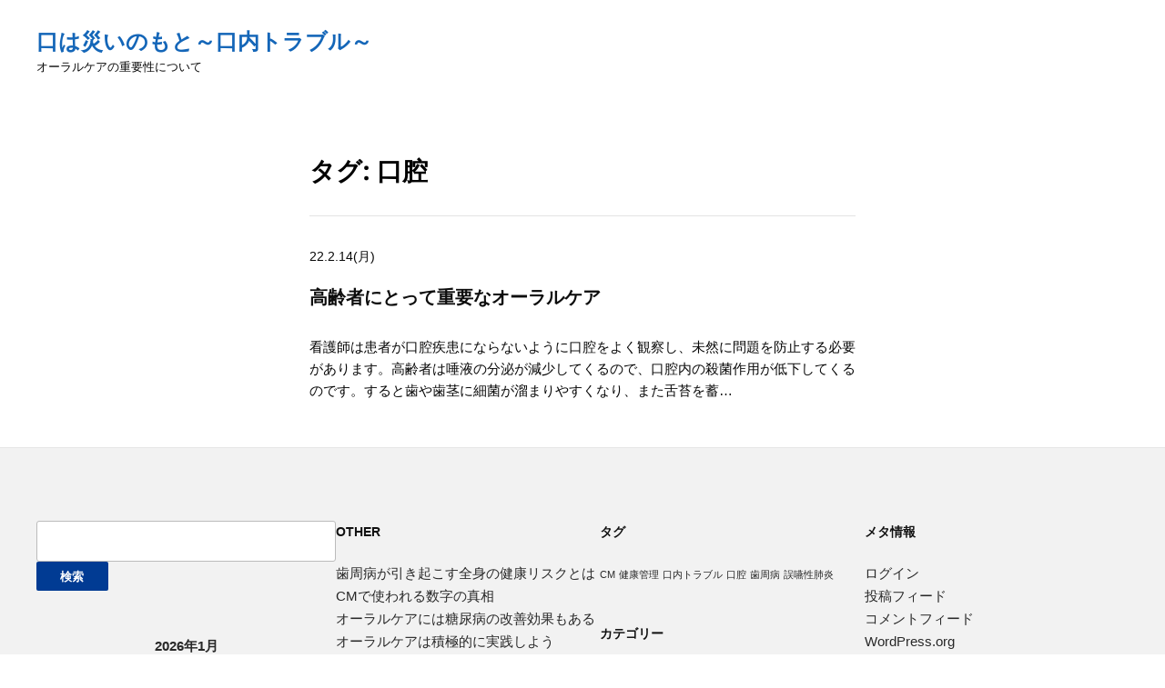

--- FILE ---
content_type: text/html; charset=UTF-8
request_url: http://takievremena.com/tag/oral-cavity/
body_size: 33330
content:
<!DOCTYPE html>
<html dir="ltr" lang="ja" prefix="og: https://ogp.me/ns#">
	<head>
		<meta charset="UTF-8" />
		<meta http-equiv="X-UA-Compatible" content="IE=edge" />
		<meta name="viewport" content="width=device-width, initial-scale=1.0" />
		<link rel="profile" href="//gmpg.org/xfn/11" />
	<title>口腔 - 口は災いのもと～口内トラブル～</title>

		<!-- All in One SEO 4.7.1.1 - aioseo.com -->
		<meta name="robots" content="max-image-preview:large" />
		<link rel="canonical" href="http://takievremena.com/tag/oral-cavity/" />
		<meta name="generator" content="All in One SEO (AIOSEO) 4.7.1.1" />
		<script type="application/ld+json" class="aioseo-schema">
			{"@context":"https:\/\/schema.org","@graph":[{"@type":"BreadcrumbList","@id":"http:\/\/takievremena.com\/tag\/oral-cavity\/#breadcrumblist","itemListElement":[{"@type":"ListItem","@id":"http:\/\/takievremena.com\/#listItem","position":1,"name":"\u5bb6","item":"http:\/\/takievremena.com\/","nextItem":"http:\/\/takievremena.com\/tag\/oral-cavity\/#listItem"},{"@type":"ListItem","@id":"http:\/\/takievremena.com\/tag\/oral-cavity\/#listItem","position":2,"name":"\u53e3\u8154","previousItem":"http:\/\/takievremena.com\/#listItem"}]},{"@type":"CollectionPage","@id":"http:\/\/takievremena.com\/tag\/oral-cavity\/#collectionpage","url":"http:\/\/takievremena.com\/tag\/oral-cavity\/","name":"\u53e3\u8154 - \u53e3\u306f\u707d\u3044\u306e\u3082\u3068\uff5e\u53e3\u5185\u30c8\u30e9\u30d6\u30eb\uff5e","inLanguage":"ja","isPartOf":{"@id":"http:\/\/takievremena.com\/#website"},"breadcrumb":{"@id":"http:\/\/takievremena.com\/tag\/oral-cavity\/#breadcrumblist"}},{"@type":"Organization","@id":"http:\/\/takievremena.com\/#organization","name":"\u53e3\u306f\u707d\u3044\u306e\u3082\u3068\uff5e\u53e3\u5185\u30c8\u30e9\u30d6\u30eb\uff5e","description":"\u30aa\u30fc\u30e9\u30eb\u30b1\u30a2\u306e\u91cd\u8981\u6027\u306b\u3064\u3044\u3066","url":"http:\/\/takievremena.com\/"},{"@type":"WebSite","@id":"http:\/\/takievremena.com\/#website","url":"http:\/\/takievremena.com\/","name":"\u53e3\u306f\u707d\u3044\u306e\u3082\u3068\uff5e\u53e3\u5185\u30c8\u30e9\u30d6\u30eb\uff5e","description":"\u30aa\u30fc\u30e9\u30eb\u30b1\u30a2\u306e\u91cd\u8981\u6027\u306b\u3064\u3044\u3066","inLanguage":"ja","publisher":{"@id":"http:\/\/takievremena.com\/#organization"}}]}
		</script>
		<!-- All in One SEO -->

<link rel="alternate" type="application/rss+xml" title="口は災いのもと～口内トラブル～ &raquo; フィード" href="http://takievremena.com/feed/" />
<link rel="alternate" type="application/rss+xml" title="口は災いのもと～口内トラブル～ &raquo; コメントフィード" href="http://takievremena.com/comments/feed/" />
<link rel="alternate" type="application/rss+xml" title="口は災いのもと～口内トラブル～ &raquo; 口腔 タグのフィード" href="http://takievremena.com/tag/oral-cavity/feed/" />
<style id='wp-img-auto-sizes-contain-inline-css' type='text/css'>
img:is([sizes=auto i],[sizes^="auto," i]){contain-intrinsic-size:3000px 1500px}
/*# sourceURL=wp-img-auto-sizes-contain-inline-css */
</style>
<style id='wp-emoji-styles-inline-css' type='text/css'>

	img.wp-smiley, img.emoji {
		display: inline !important;
		border: none !important;
		box-shadow: none !important;
		height: 1em !important;
		width: 1em !important;
		margin: 0 0.07em !important;
		vertical-align: -0.1em !important;
		background: none !important;
		padding: 0 !important;
	}
/*# sourceURL=wp-emoji-styles-inline-css */
</style>
<style id='wp-block-library-inline-css' type='text/css'>
:root{--wp-block-synced-color:#7a00df;--wp-block-synced-color--rgb:122,0,223;--wp-bound-block-color:var(--wp-block-synced-color);--wp-editor-canvas-background:#ddd;--wp-admin-theme-color:#007cba;--wp-admin-theme-color--rgb:0,124,186;--wp-admin-theme-color-darker-10:#006ba1;--wp-admin-theme-color-darker-10--rgb:0,107,160.5;--wp-admin-theme-color-darker-20:#005a87;--wp-admin-theme-color-darker-20--rgb:0,90,135;--wp-admin-border-width-focus:2px}@media (min-resolution:192dpi){:root{--wp-admin-border-width-focus:1.5px}}.wp-element-button{cursor:pointer}:root .has-very-light-gray-background-color{background-color:#eee}:root .has-very-dark-gray-background-color{background-color:#313131}:root .has-very-light-gray-color{color:#eee}:root .has-very-dark-gray-color{color:#313131}:root .has-vivid-green-cyan-to-vivid-cyan-blue-gradient-background{background:linear-gradient(135deg,#00d084,#0693e3)}:root .has-purple-crush-gradient-background{background:linear-gradient(135deg,#34e2e4,#4721fb 50%,#ab1dfe)}:root .has-hazy-dawn-gradient-background{background:linear-gradient(135deg,#faaca8,#dad0ec)}:root .has-subdued-olive-gradient-background{background:linear-gradient(135deg,#fafae1,#67a671)}:root .has-atomic-cream-gradient-background{background:linear-gradient(135deg,#fdd79a,#004a59)}:root .has-nightshade-gradient-background{background:linear-gradient(135deg,#330968,#31cdcf)}:root .has-midnight-gradient-background{background:linear-gradient(135deg,#020381,#2874fc)}:root{--wp--preset--font-size--normal:16px;--wp--preset--font-size--huge:42px}.has-regular-font-size{font-size:1em}.has-larger-font-size{font-size:2.625em}.has-normal-font-size{font-size:var(--wp--preset--font-size--normal)}.has-huge-font-size{font-size:var(--wp--preset--font-size--huge)}.has-text-align-center{text-align:center}.has-text-align-left{text-align:left}.has-text-align-right{text-align:right}.has-fit-text{white-space:nowrap!important}#end-resizable-editor-section{display:none}.aligncenter{clear:both}.items-justified-left{justify-content:flex-start}.items-justified-center{justify-content:center}.items-justified-right{justify-content:flex-end}.items-justified-space-between{justify-content:space-between}.screen-reader-text{border:0;clip-path:inset(50%);height:1px;margin:-1px;overflow:hidden;padding:0;position:absolute;width:1px;word-wrap:normal!important}.screen-reader-text:focus{background-color:#ddd;clip-path:none;color:#444;display:block;font-size:1em;height:auto;left:5px;line-height:normal;padding:15px 23px 14px;text-decoration:none;top:5px;width:auto;z-index:100000}html :where(.has-border-color){border-style:solid}html :where([style*=border-top-color]){border-top-style:solid}html :where([style*=border-right-color]){border-right-style:solid}html :where([style*=border-bottom-color]){border-bottom-style:solid}html :where([style*=border-left-color]){border-left-style:solid}html :where([style*=border-width]){border-style:solid}html :where([style*=border-top-width]){border-top-style:solid}html :where([style*=border-right-width]){border-right-style:solid}html :where([style*=border-bottom-width]){border-bottom-style:solid}html :where([style*=border-left-width]){border-left-style:solid}html :where(img[class*=wp-image-]){height:auto;max-width:100%}:where(figure){margin:0 0 1em}html :where(.is-position-sticky){--wp-admin--admin-bar--position-offset:var(--wp-admin--admin-bar--height,0px)}@media screen and (max-width:600px){html :where(.is-position-sticky){--wp-admin--admin-bar--position-offset:0px}}

/*# sourceURL=wp-block-library-inline-css */
</style><style id='global-styles-inline-css' type='text/css'>
:root{--wp--preset--aspect-ratio--square: 1;--wp--preset--aspect-ratio--4-3: 4/3;--wp--preset--aspect-ratio--3-4: 3/4;--wp--preset--aspect-ratio--3-2: 3/2;--wp--preset--aspect-ratio--2-3: 2/3;--wp--preset--aspect-ratio--16-9: 16/9;--wp--preset--aspect-ratio--9-16: 9/16;--wp--preset--color--black: #000000;--wp--preset--color--cyan-bluish-gray: #abb8c3;--wp--preset--color--white: #ffffff;--wp--preset--color--pale-pink: #f78da7;--wp--preset--color--vivid-red: #cf2e2e;--wp--preset--color--luminous-vivid-orange: #ff6900;--wp--preset--color--luminous-vivid-amber: #fcb900;--wp--preset--color--light-green-cyan: #7bdcb5;--wp--preset--color--vivid-green-cyan: #00d084;--wp--preset--color--pale-cyan-blue: #8ed1fc;--wp--preset--color--vivid-cyan-blue: #0693e3;--wp--preset--color--vivid-purple: #9b51e0;--wp--preset--gradient--vivid-cyan-blue-to-vivid-purple: linear-gradient(135deg,rgb(6,147,227) 0%,rgb(155,81,224) 100%);--wp--preset--gradient--light-green-cyan-to-vivid-green-cyan: linear-gradient(135deg,rgb(122,220,180) 0%,rgb(0,208,130) 100%);--wp--preset--gradient--luminous-vivid-amber-to-luminous-vivid-orange: linear-gradient(135deg,rgb(252,185,0) 0%,rgb(255,105,0) 100%);--wp--preset--gradient--luminous-vivid-orange-to-vivid-red: linear-gradient(135deg,rgb(255,105,0) 0%,rgb(207,46,46) 100%);--wp--preset--gradient--very-light-gray-to-cyan-bluish-gray: linear-gradient(135deg,rgb(238,238,238) 0%,rgb(169,184,195) 100%);--wp--preset--gradient--cool-to-warm-spectrum: linear-gradient(135deg,rgb(74,234,220) 0%,rgb(151,120,209) 20%,rgb(207,42,186) 40%,rgb(238,44,130) 60%,rgb(251,105,98) 80%,rgb(254,248,76) 100%);--wp--preset--gradient--blush-light-purple: linear-gradient(135deg,rgb(255,206,236) 0%,rgb(152,150,240) 100%);--wp--preset--gradient--blush-bordeaux: linear-gradient(135deg,rgb(254,205,165) 0%,rgb(254,45,45) 50%,rgb(107,0,62) 100%);--wp--preset--gradient--luminous-dusk: linear-gradient(135deg,rgb(255,203,112) 0%,rgb(199,81,192) 50%,rgb(65,88,208) 100%);--wp--preset--gradient--pale-ocean: linear-gradient(135deg,rgb(255,245,203) 0%,rgb(182,227,212) 50%,rgb(51,167,181) 100%);--wp--preset--gradient--electric-grass: linear-gradient(135deg,rgb(202,248,128) 0%,rgb(113,206,126) 100%);--wp--preset--gradient--midnight: linear-gradient(135deg,rgb(2,3,129) 0%,rgb(40,116,252) 100%);--wp--preset--font-size--small: 13px;--wp--preset--font-size--medium: 20px;--wp--preset--font-size--large: 36px;--wp--preset--font-size--x-large: 42px;--wp--preset--spacing--20: 0.44rem;--wp--preset--spacing--30: 0.67rem;--wp--preset--spacing--40: 1rem;--wp--preset--spacing--50: 1.5rem;--wp--preset--spacing--60: 2.25rem;--wp--preset--spacing--70: 3.38rem;--wp--preset--spacing--80: 5.06rem;--wp--preset--shadow--natural: 6px 6px 9px rgba(0, 0, 0, 0.2);--wp--preset--shadow--deep: 12px 12px 50px rgba(0, 0, 0, 0.4);--wp--preset--shadow--sharp: 6px 6px 0px rgba(0, 0, 0, 0.2);--wp--preset--shadow--outlined: 6px 6px 0px -3px rgb(255, 255, 255), 6px 6px rgb(0, 0, 0);--wp--preset--shadow--crisp: 6px 6px 0px rgb(0, 0, 0);}:where(.is-layout-flex){gap: 0.5em;}:where(.is-layout-grid){gap: 0.5em;}body .is-layout-flex{display: flex;}.is-layout-flex{flex-wrap: wrap;align-items: center;}.is-layout-flex > :is(*, div){margin: 0;}body .is-layout-grid{display: grid;}.is-layout-grid > :is(*, div){margin: 0;}:where(.wp-block-columns.is-layout-flex){gap: 2em;}:where(.wp-block-columns.is-layout-grid){gap: 2em;}:where(.wp-block-post-template.is-layout-flex){gap: 1.25em;}:where(.wp-block-post-template.is-layout-grid){gap: 1.25em;}.has-black-color{color: var(--wp--preset--color--black) !important;}.has-cyan-bluish-gray-color{color: var(--wp--preset--color--cyan-bluish-gray) !important;}.has-white-color{color: var(--wp--preset--color--white) !important;}.has-pale-pink-color{color: var(--wp--preset--color--pale-pink) !important;}.has-vivid-red-color{color: var(--wp--preset--color--vivid-red) !important;}.has-luminous-vivid-orange-color{color: var(--wp--preset--color--luminous-vivid-orange) !important;}.has-luminous-vivid-amber-color{color: var(--wp--preset--color--luminous-vivid-amber) !important;}.has-light-green-cyan-color{color: var(--wp--preset--color--light-green-cyan) !important;}.has-vivid-green-cyan-color{color: var(--wp--preset--color--vivid-green-cyan) !important;}.has-pale-cyan-blue-color{color: var(--wp--preset--color--pale-cyan-blue) !important;}.has-vivid-cyan-blue-color{color: var(--wp--preset--color--vivid-cyan-blue) !important;}.has-vivid-purple-color{color: var(--wp--preset--color--vivid-purple) !important;}.has-black-background-color{background-color: var(--wp--preset--color--black) !important;}.has-cyan-bluish-gray-background-color{background-color: var(--wp--preset--color--cyan-bluish-gray) !important;}.has-white-background-color{background-color: var(--wp--preset--color--white) !important;}.has-pale-pink-background-color{background-color: var(--wp--preset--color--pale-pink) !important;}.has-vivid-red-background-color{background-color: var(--wp--preset--color--vivid-red) !important;}.has-luminous-vivid-orange-background-color{background-color: var(--wp--preset--color--luminous-vivid-orange) !important;}.has-luminous-vivid-amber-background-color{background-color: var(--wp--preset--color--luminous-vivid-amber) !important;}.has-light-green-cyan-background-color{background-color: var(--wp--preset--color--light-green-cyan) !important;}.has-vivid-green-cyan-background-color{background-color: var(--wp--preset--color--vivid-green-cyan) !important;}.has-pale-cyan-blue-background-color{background-color: var(--wp--preset--color--pale-cyan-blue) !important;}.has-vivid-cyan-blue-background-color{background-color: var(--wp--preset--color--vivid-cyan-blue) !important;}.has-vivid-purple-background-color{background-color: var(--wp--preset--color--vivid-purple) !important;}.has-black-border-color{border-color: var(--wp--preset--color--black) !important;}.has-cyan-bluish-gray-border-color{border-color: var(--wp--preset--color--cyan-bluish-gray) !important;}.has-white-border-color{border-color: var(--wp--preset--color--white) !important;}.has-pale-pink-border-color{border-color: var(--wp--preset--color--pale-pink) !important;}.has-vivid-red-border-color{border-color: var(--wp--preset--color--vivid-red) !important;}.has-luminous-vivid-orange-border-color{border-color: var(--wp--preset--color--luminous-vivid-orange) !important;}.has-luminous-vivid-amber-border-color{border-color: var(--wp--preset--color--luminous-vivid-amber) !important;}.has-light-green-cyan-border-color{border-color: var(--wp--preset--color--light-green-cyan) !important;}.has-vivid-green-cyan-border-color{border-color: var(--wp--preset--color--vivid-green-cyan) !important;}.has-pale-cyan-blue-border-color{border-color: var(--wp--preset--color--pale-cyan-blue) !important;}.has-vivid-cyan-blue-border-color{border-color: var(--wp--preset--color--vivid-cyan-blue) !important;}.has-vivid-purple-border-color{border-color: var(--wp--preset--color--vivid-purple) !important;}.has-vivid-cyan-blue-to-vivid-purple-gradient-background{background: var(--wp--preset--gradient--vivid-cyan-blue-to-vivid-purple) !important;}.has-light-green-cyan-to-vivid-green-cyan-gradient-background{background: var(--wp--preset--gradient--light-green-cyan-to-vivid-green-cyan) !important;}.has-luminous-vivid-amber-to-luminous-vivid-orange-gradient-background{background: var(--wp--preset--gradient--luminous-vivid-amber-to-luminous-vivid-orange) !important;}.has-luminous-vivid-orange-to-vivid-red-gradient-background{background: var(--wp--preset--gradient--luminous-vivid-orange-to-vivid-red) !important;}.has-very-light-gray-to-cyan-bluish-gray-gradient-background{background: var(--wp--preset--gradient--very-light-gray-to-cyan-bluish-gray) !important;}.has-cool-to-warm-spectrum-gradient-background{background: var(--wp--preset--gradient--cool-to-warm-spectrum) !important;}.has-blush-light-purple-gradient-background{background: var(--wp--preset--gradient--blush-light-purple) !important;}.has-blush-bordeaux-gradient-background{background: var(--wp--preset--gradient--blush-bordeaux) !important;}.has-luminous-dusk-gradient-background{background: var(--wp--preset--gradient--luminous-dusk) !important;}.has-pale-ocean-gradient-background{background: var(--wp--preset--gradient--pale-ocean) !important;}.has-electric-grass-gradient-background{background: var(--wp--preset--gradient--electric-grass) !important;}.has-midnight-gradient-background{background: var(--wp--preset--gradient--midnight) !important;}.has-small-font-size{font-size: var(--wp--preset--font-size--small) !important;}.has-medium-font-size{font-size: var(--wp--preset--font-size--medium) !important;}.has-large-font-size{font-size: var(--wp--preset--font-size--large) !important;}.has-x-large-font-size{font-size: var(--wp--preset--font-size--x-large) !important;}
/*# sourceURL=global-styles-inline-css */
</style>

<style id='classic-theme-styles-inline-css' type='text/css'>
/*! This file is auto-generated */
.wp-block-button__link{color:#fff;background-color:#32373c;border-radius:9999px;box-shadow:none;text-decoration:none;padding:calc(.667em + 2px) calc(1.333em + 2px);font-size:1.125em}.wp-block-file__button{background:#32373c;color:#fff;text-decoration:none}
/*# sourceURL=/wp-includes/css/classic-themes.min.css */
</style>
<link rel='stylesheet' id='fleming-style-css' href='http://takievremena.com/wp-content/themes/fleming/style.css?ver=1.2.2' type='text/css' media='all' />
<link rel='stylesheet' id='academia-icomoon-css' href='http://takievremena.com/wp-content/themes/fleming/css/icomoon.css?ver=1.2.2' type='text/css' media='all' />
<script type="text/javascript" src="http://takievremena.com/wp-includes/js/jquery/jquery.min.js?ver=3.7.1" id="jquery-core-js"></script>
<script type="text/javascript" src="http://takievremena.com/wp-includes/js/jquery/jquery-migrate.min.js?ver=3.4.1" id="jquery-migrate-js"></script>
<script type="text/javascript" src="http://takievremena.com/wp-content/themes/fleming/js/superfish.min.js?ver=1" id="jquery-superfish-js"></script>
<script type="text/javascript" src="http://takievremena.com/wp-content/themes/fleming/js/jquery.flexslider-min.js?ver=1" id="jquery-flexslider-js"></script>
<link rel="https://api.w.org/" href="http://takievremena.com/wp-json/" /><link rel="alternate" title="JSON" type="application/json" href="http://takievremena.com/wp-json/wp/v2/tags/6" /><link rel="EditURI" type="application/rsd+xml" title="RSD" href="http://takievremena.com/xmlrpc.php?rsd" />
<meta name="generator" content="WordPress 6.9" />
</head>

<body class="archive tag tag-oral-cavity tag-6 wp-embed-responsive wp-theme-fleming site-page-noslideshow page-sidebar-both page-header-default">


<div id="container">

	<a class="skip-link screen-reader-text" href="#site-main">Skip to content</a>
	<div class="site-wrapper-all site-wrapper-boxed">

		
		<header id="site-masthead" class="site-section site-section-masthead">
			<div class="site-section-wrapper site-section-wrapper-masthead">
				<div id="site-logo">					<p class="site-title"><a href="http://takievremena.com/" rel="home">口は災いのもと～口内トラブル～</a></p>
					<p class="site-description">オーラルケアの重要性について</p>
								</div><!-- #site-logo --><!-- ws fix
				-->			</div><!-- .site-section-wrapper .site-section-wrapper-masthead -->
		</header><!-- #site-masthead .site-section-masthead -->
		<div id="site-section-primary-menu">
			<div class="site-section-wrapper site-section-wrapper-primary-menu">
							</div><!-- .site-section-wrapper .site-section-wrapper-primary-menu -->
		</div><!-- #site-section-primary-menu -->
		
<main id="site-main">

	<div class="site-section-wrapper site-section-wrapper-main">

			<div id="site-page-columns">

			<div id="site-aside-primary" class="site-column site-column-aside">
			<div class="site-column-wrapper site-aside-wrapper clearfix">

				
			</div><!-- .site-column-wrapper .site-aside-wrapper .clearfix -->
		</div><!-- #site-aside-primary .site-column site-column-aside --><!-- ws fix

			--><div id="site-column-main" class="site-column site-column-main">
				
				<div class="site-column-main-wrapper clearfix">

					<div id="site-column-content" class="site-column site-column-content"><div class="site-column-wrapper site-column-content-wrapper">
					<h1 class="page-title archives-title">タグ: <span>口腔</span></h1>
					<hr />

					<ul class="site-archive-posts">

	<li class="site-archive-post post-nothumbnail post-19 page type-page status-publish hentry tag-oral-cavity">

		<div class="site-column-widget-wrapper">
			<p class="entry-descriptor"><span class="entry-descriptor-span"><time class="entry-date published" datetime="2022-02-14T09:09:00+09:00">22.2.14(月)</time></span></p>			<h2 class="entry-title"><a href="http://takievremena.com/%e9%ab%98%e9%bd%a2%e8%80%85%e3%81%ab%e3%81%a8%e3%81%a3%e3%81%a6%e9%87%8d%e8%a6%81%e3%81%aa%e3%82%aa%e3%83%bc%e3%83%a9%e3%83%ab%e3%82%b1%e3%82%a2/" title="Permalink to 高齢者にとって重要なオーラルケア">高齢者にとって重要なオーラルケア</a></h2>
			<div class="entry-details">
								<div class="entry-preview">
					<div class="entry-preview-wrapper">
						<p>看護師は患者が口腔疾患にならないように口腔をよく観察し、未然に問題を防止する必要があります。高齢者は唾液の分泌が減少してくるので、口腔内の殺菌作用が低下してくるのです。すると歯や歯茎に細菌が溜まりやすくなり、また舌苔を蓄&hellip;</p>
					</div><!-- .entry-preview-wrapper -->
				</div><!-- .entry-preview -->
			</div><!-- .entry-details -->
		</div><!-- .site-column-widget-wrapper -->

	</li><!-- .site-archive-post -->	
</ul><!-- .site-archive-posts -->
</div><!-- .site-column-wrapper .site-column-content-wrapper --></div><!-- .#site-column-content .site-column .site-column-content -->
				</div><!-- .site-column-wrapper .site-content-wrapper .clearfix -->
			</div><!-- #site-column-main .site-column .site-column-main -->

			
		</div><!-- #site-page-columns -->

	</div><!-- .site-section-wrapper .site-section-wrapper-main -->

</main><!-- #site-main -->
	

		<footer id="site-footer" class="site-section site-section-footer">
			<div class="site-section-wrapper site-section-wrapper-footer">

				<div class="site-columns site-columns-footer site-columns-footer--4">

											<div class="site-column site-column-1">
							<div class="site-column-wrapper">
								<div id="search-2" class="widget widget_search"><div class="widget-content-wrapper"><form role="search" method="get" id="searchform" class="searchform" action="http://takievremena.com/">
				<div>
					<label class="screen-reader-text" for="s">検索:</label>
					<input type="text" value="" name="s" id="s" />
					<input type="submit" id="searchsubmit" value="検索" />
				</div>
			</form></div><!-- .widget-content-wrapper --></div><div id="calendar-2" class="widget widget_calendar"><div class="widget-content-wrapper"><div id="calendar_wrap" class="calendar_wrap"><table id="wp-calendar" class="wp-calendar-table">
	<caption>2026年1月</caption>
	<thead>
	<tr>
		<th scope="col" aria-label="月曜日">月</th>
		<th scope="col" aria-label="火曜日">火</th>
		<th scope="col" aria-label="水曜日">水</th>
		<th scope="col" aria-label="木曜日">木</th>
		<th scope="col" aria-label="金曜日">金</th>
		<th scope="col" aria-label="土曜日">土</th>
		<th scope="col" aria-label="日曜日">日</th>
	</tr>
	</thead>
	<tbody>
	<tr>
		<td colspan="3" class="pad">&nbsp;</td><td>1</td><td>2</td><td>3</td><td>4</td>
	</tr>
	<tr>
		<td>5</td><td>6</td><td>7</td><td>8</td><td>9</td><td>10</td><td>11</td>
	</tr>
	<tr>
		<td>12</td><td>13</td><td>14</td><td>15</td><td>16</td><td>17</td><td>18</td>
	</tr>
	<tr>
		<td>19</td><td>20</td><td>21</td><td>22</td><td id="today">23</td><td>24</td><td>25</td>
	</tr>
	<tr>
		<td>26</td><td>27</td><td>28</td><td>29</td><td>30</td><td>31</td>
		<td class="pad" colspan="1">&nbsp;</td>
	</tr>
	</tbody>
	</table><nav aria-label="前と次の月" class="wp-calendar-nav">
		<span class="wp-calendar-nav-prev">&nbsp;</span>
		<span class="pad">&nbsp;</span>
		<span class="wp-calendar-nav-next">&nbsp;</span>
	</nav></div></div><!-- .widget-content-wrapper --></div>							</div><!-- .site-column-wrapper -->
						</div><!-- .site-column .site-column-1 -->
																	<div class="site-column site-column-2">
							<div class="site-column-wrapper">
								<div id="pages-2" class="widget widget_pages"><div class="widget-content-wrapper"><p class="widget-title"><span>other</span></p>
			<ul>
				<li class="page_item page-item-31"><a href="http://takievremena.com/%e6%ad%af%e5%91%a8%e7%97%85%e3%81%8c%e5%bc%95%e3%81%8d%e8%b5%b7%e3%81%93%e3%81%99%e5%85%a8%e8%ba%ab%e3%81%ae%e5%81%a5%e5%ba%b7%e3%83%aa%e3%82%b9%e3%82%af%e3%81%a8%e3%81%af/">歯周病が引き起こす全身の健康リスクとは</a></li>
<li class="page_item page-item-11"><a href="http://takievremena.com/cm%e3%81%a7%e4%bd%bf%e3%82%8f%e3%82%8c%e3%82%8b%e6%95%b0%e5%ad%97%e3%81%ae%e7%9c%9f%e7%9b%b8/">CMで使われる数字の真相</a></li>
<li class="page_item page-item-13"><a href="http://takievremena.com/%e3%82%aa%e3%83%bc%e3%83%a9%e3%83%ab%e3%82%b1%e3%82%a2%e3%81%ab%e3%81%af%e7%b3%96%e5%b0%bf%e7%97%85%e3%81%ae%e6%94%b9%e5%96%84%e5%8a%b9%e6%9e%9c%e3%82%82%e3%81%82%e3%82%8b/">オーラルケアには糖尿病の改善効果もある</a></li>
<li class="page_item page-item-15"><a href="http://takievremena.com/%e3%82%aa%e3%83%bc%e3%83%a9%e3%83%ab%e3%82%b1%e3%82%a2%e3%81%af%e7%a9%8d%e6%a5%b5%e7%9a%84%e3%81%ab%e5%ae%9f%e8%b7%b5%e3%81%97%e3%82%88%e3%81%86/">オーラルケアは積極的に実践しよう</a></li>
<li class="page_item page-item-17"><a href="http://takievremena.com/">患者の生活を向上させるオーラルケアとは</a></li>
<li class="page_item page-item-19"><a href="http://takievremena.com/%e9%ab%98%e9%bd%a2%e8%80%85%e3%81%ab%e3%81%a8%e3%81%a3%e3%81%a6%e9%87%8d%e8%a6%81%e3%81%aa%e3%82%aa%e3%83%bc%e3%83%a9%e3%83%ab%e3%82%b1%e3%82%a2/">高齢者にとって重要なオーラルケア</a></li>
<li class="page_item page-item-22"><a href="http://takievremena.com/sitemap/">サイトマップ</a></li>
			</ul>

			</div><!-- .widget-content-wrapper --></div>							</div><!-- .site-column-wrapper -->
						</div><!-- .site-column .site-column-2 -->
																	<div class="site-column site-column-3">
							<div class="site-column-wrapper">
								<div id="tag_cloud-2" class="widget widget_tag_cloud"><div class="widget-content-wrapper"><p class="widget-title"><span>タグ</span></p><div class="tagcloud"><a href="http://takievremena.com/tag/cm/" class="tag-cloud-link tag-link-3 tag-link-position-1" style="font-size: 8pt;" aria-label="CM (1個の項目)">CM</a>
<a href="http://takievremena.com/tag/health-care/" class="tag-cloud-link tag-link-7 tag-link-position-2" style="font-size: 8pt;" aria-label="健康管理 (1個の項目)">健康管理</a>
<a href="http://takievremena.com/tag/mouth-trouble/" class="tag-cloud-link tag-link-4 tag-link-position-3" style="font-size: 8pt;" aria-label="口内トラブル (1個の項目)">口内トラブル</a>
<a href="http://takievremena.com/tag/oral-cavity/" class="tag-cloud-link tag-link-6 tag-link-position-4" style="font-size: 8pt;" aria-label="口腔 (1個の項目)">口腔</a>
<a href="http://takievremena.com/tag/periodontal-disease/" class="tag-cloud-link tag-link-8 tag-link-position-5" style="font-size: 8pt;" aria-label="歯周病 (1個の項目)">歯周病</a>
<a href="http://takievremena.com/tag/aspiration-pneumonia/" class="tag-cloud-link tag-link-5 tag-link-position-6" style="font-size: 8pt;" aria-label="誤嚥性肺炎 (1個の項目)">誤嚥性肺炎</a></div>
</div><!-- .widget-content-wrapper --></div><div id="categories-2" class="widget widget_categories"><div class="widget-content-wrapper"><p class="widget-title"><span>カテゴリー</span></p>
			<ul>
				<li class="cat-item-none">カテゴリーなし</li>			</ul>

			</div><!-- .widget-content-wrapper --></div>							</div><!-- .site-column-wrapper -->
						</div><!-- .site-column .site-column-3 -->
																	<div class="site-column site-column-4">
							<div class="site-column-wrapper">
								<div id="meta-2" class="widget widget_meta"><div class="widget-content-wrapper"><p class="widget-title"><span>メタ情報</span></p>
		<ul>
						<li><a href="http://takievremena.com/wp-login.php">ログイン</a></li>
			<li><a href="http://takievremena.com/feed/">投稿フィード</a></li>
			<li><a href="http://takievremena.com/comments/feed/">コメントフィード</a></li>

			<li><a href="https://ja.wordpress.org/">WordPress.org</a></li>
		</ul>

		</div><!-- .widget-content-wrapper --></div>							</div><!-- .site-column-wrapper -->
						</div><!-- .site-column .site-column-4 -->
											
				</div><!-- .site-columns .site-columns-footer -->

			</div><!-- .site-section-wrapper .site-section-wrapper-footer -->

		</footer><!-- #site-footer .site-section-footer -->
		<div id="site-footer-credit">
			<div class="site-section-wrapper site-section-wrapper-footer-credit">
				<p class="site-credit">Copyright &copy; 2026 口は災いのもと～口内トラブル～.  <span class="theme-credit">Theme by <a href="https://www.academiathemes.com/" rel="nofollow designer noopener" target="_blank">AcademiaThemes</a></span></p>
			</div><!-- .site-section-wrapper .site-section-wrapper-footer-credit -->
		</div><!-- #site-footer-credit -->

	</div><!-- .site-wrapper-all .site-wrapper-boxed -->

</div><!-- #container -->

<script type="speculationrules">
{"prefetch":[{"source":"document","where":{"and":[{"href_matches":"/*"},{"not":{"href_matches":["/wp-*.php","/wp-admin/*","/wp-content/uploads/*","/wp-content/*","/wp-content/plugins/*","/wp-content/themes/fleming/*","/*\\?(.+)"]}},{"not":{"selector_matches":"a[rel~=\"nofollow\"]"}},{"not":{"selector_matches":".no-prefetch, .no-prefetch a"}}]},"eagerness":"conservative"}]}
</script>
	<script>
	/(trident|msie)/i.test(navigator.userAgent)&&document.getElementById&&window.addEventListener&&window.addEventListener("hashchange",function(){var t,e=location.hash.substring(1);/^[A-z0-9_-]+$/.test(e)&&(t=document.getElementById(e))&&(/^(?:a|select|input|button|textarea)$/i.test(t.tagName)||(t.tabIndex=-1),t.focus())},!1);
	</script>
	<script type="text/javascript" src="http://takievremena.com/wp-content/themes/fleming/js/fleming.js?ver=1.2.2" id="fleming-scripts-js"></script>
<script id="wp-emoji-settings" type="application/json">
{"baseUrl":"https://s.w.org/images/core/emoji/17.0.2/72x72/","ext":".png","svgUrl":"https://s.w.org/images/core/emoji/17.0.2/svg/","svgExt":".svg","source":{"concatemoji":"http://takievremena.com/wp-includes/js/wp-emoji-release.min.js?ver=6.9"}}
</script>
<script type="module">
/* <![CDATA[ */
/*! This file is auto-generated */
const a=JSON.parse(document.getElementById("wp-emoji-settings").textContent),o=(window._wpemojiSettings=a,"wpEmojiSettingsSupports"),s=["flag","emoji"];function i(e){try{var t={supportTests:e,timestamp:(new Date).valueOf()};sessionStorage.setItem(o,JSON.stringify(t))}catch(e){}}function c(e,t,n){e.clearRect(0,0,e.canvas.width,e.canvas.height),e.fillText(t,0,0);t=new Uint32Array(e.getImageData(0,0,e.canvas.width,e.canvas.height).data);e.clearRect(0,0,e.canvas.width,e.canvas.height),e.fillText(n,0,0);const a=new Uint32Array(e.getImageData(0,0,e.canvas.width,e.canvas.height).data);return t.every((e,t)=>e===a[t])}function p(e,t){e.clearRect(0,0,e.canvas.width,e.canvas.height),e.fillText(t,0,0);var n=e.getImageData(16,16,1,1);for(let e=0;e<n.data.length;e++)if(0!==n.data[e])return!1;return!0}function u(e,t,n,a){switch(t){case"flag":return n(e,"\ud83c\udff3\ufe0f\u200d\u26a7\ufe0f","\ud83c\udff3\ufe0f\u200b\u26a7\ufe0f")?!1:!n(e,"\ud83c\udde8\ud83c\uddf6","\ud83c\udde8\u200b\ud83c\uddf6")&&!n(e,"\ud83c\udff4\udb40\udc67\udb40\udc62\udb40\udc65\udb40\udc6e\udb40\udc67\udb40\udc7f","\ud83c\udff4\u200b\udb40\udc67\u200b\udb40\udc62\u200b\udb40\udc65\u200b\udb40\udc6e\u200b\udb40\udc67\u200b\udb40\udc7f");case"emoji":return!a(e,"\ud83e\u1fac8")}return!1}function f(e,t,n,a){let r;const o=(r="undefined"!=typeof WorkerGlobalScope&&self instanceof WorkerGlobalScope?new OffscreenCanvas(300,150):document.createElement("canvas")).getContext("2d",{willReadFrequently:!0}),s=(o.textBaseline="top",o.font="600 32px Arial",{});return e.forEach(e=>{s[e]=t(o,e,n,a)}),s}function r(e){var t=document.createElement("script");t.src=e,t.defer=!0,document.head.appendChild(t)}a.supports={everything:!0,everythingExceptFlag:!0},new Promise(t=>{let n=function(){try{var e=JSON.parse(sessionStorage.getItem(o));if("object"==typeof e&&"number"==typeof e.timestamp&&(new Date).valueOf()<e.timestamp+604800&&"object"==typeof e.supportTests)return e.supportTests}catch(e){}return null}();if(!n){if("undefined"!=typeof Worker&&"undefined"!=typeof OffscreenCanvas&&"undefined"!=typeof URL&&URL.createObjectURL&&"undefined"!=typeof Blob)try{var e="postMessage("+f.toString()+"("+[JSON.stringify(s),u.toString(),c.toString(),p.toString()].join(",")+"));",a=new Blob([e],{type:"text/javascript"});const r=new Worker(URL.createObjectURL(a),{name:"wpTestEmojiSupports"});return void(r.onmessage=e=>{i(n=e.data),r.terminate(),t(n)})}catch(e){}i(n=f(s,u,c,p))}t(n)}).then(e=>{for(const n in e)a.supports[n]=e[n],a.supports.everything=a.supports.everything&&a.supports[n],"flag"!==n&&(a.supports.everythingExceptFlag=a.supports.everythingExceptFlag&&a.supports[n]);var t;a.supports.everythingExceptFlag=a.supports.everythingExceptFlag&&!a.supports.flag,a.supports.everything||((t=a.source||{}).concatemoji?r(t.concatemoji):t.wpemoji&&t.twemoji&&(r(t.twemoji),r(t.wpemoji)))});
//# sourceURL=http://takievremena.com/wp-includes/js/wp-emoji-loader.min.js
/* ]]> */
</script>
</body>
</html>